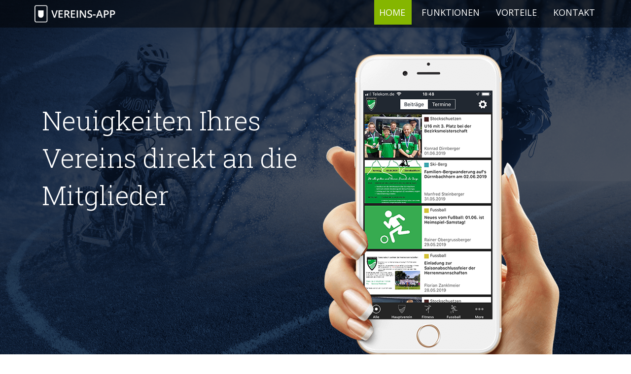

--- FILE ---
content_type: text/html
request_url: https://host.beyond-web.de/vereins-app/index.html
body_size: 3497
content:
<!DOCTYPE html>
<html lang="en">

<head>
    <meta charset="utf-8">
    <meta http-equiv="X-UA-Compatible" content="IE=edge">
    <meta name="viewport" content="width=device-width, initial-scale=1.0">
    <meta name="description" content="">
    <meta name="author" content="">
    <title>Vereins-App</title>

    <!-- Bootstrap CSS -->
    <link href="css/bootstrap.min.css" rel="stylesheet">
    <!-- CSS Custom -->
    <link rel="stylesheet" type="text/css" href="css/style.css">

    <!-- favicon Icon -->
    <!--<link rel="shortcut icon" href="images/favicon.ico" type="image/x-icon">
	<link rel="icon" href="images/favicon.ico" type="image/x-icon">-->
    <!-- CSS Plugins -->
    <link href="css/font-awesome.min.css" rel="stylesheet">
    <link rel="stylesheet" href="css/animate.min.css">
    <!-- Google Fonts -->
    <link href='https://fonts.googleapis.com/css?family=Roboto+Slab:400,300,700' rel='stylesheet' type='text/css'>
    <link href='https://fonts.googleapis.com/css?family=Open+Sans:400,600,700' rel='stylesheet' type='text/css'>
    <!-- HTML5 Shim and Respond.js IE8 support of HTML5 elements and media queries -->
    <!-- WARNING: Respond.js doesn't work if you view the page via file:// -->
    <!--[if lt IE 9]>
        <script src="https://oss.maxcdn.com/libs/html5shiv/3.7.0/html5shiv.js"></script>
        <script src="https://oss.maxcdn.com/libs/respond.js/1.4.2/respond.min.js"></script>
    <![endif]-->

</head>

<body>


    <header class="navbar-fixed-top">
        <div class="container">
            <div class="row">
                <div class="header_top">
                    <div class="col-md-2">
                        <div class="logo_img">
                            <a href="#"><img src="images/logo.png" alt="logoimage"></a>
                        </div>
                    </div>

                    <div class="col-md-10">
                        <div class="menu_bar">
                            <nav role="navigation" class="navbar navbar-default">
                                <div class="navbar-header">
                                    <button id="menu_slide" aria-controls="navbar" aria-expanded="false" data-toggle="collapse" class="navbar-toggle collapsed" type="button">
                                        <span class="sr-only">Toggle navigation</span>
                                        <span class="icon-bar"></span>
                                        <span class="icon-bar"></span>
                                        <span class="icon-bar"></span>
                                    </button>
                                </div>

                                <div class="collapse navbar-collapse" id="navbar">
                                    <ul class="nav navbar-nav">
                                        <li><a href="#home" class="js-target-scroll">Home</a></li>
                                        <li><a href="#features" class="js-target-scroll">Funktionen</a></li>
                                        <li><a href="#advantages" class="js-target-scroll">Vorteile</a></li>
                                        <li><a href="#contact" class="js-target-scroll">Kontakt</a></li>
                                    </ul>
                                </div>



                            </nav>
                        </div>
                    </div>

                </div>
            </div>
        </div>
    </header>

    <section id="home" class="top_banner_bg secondary-bg">
        <div class="container">
            <div class="row">
                <div class="col-md-12">
                    <div class="top_banner">

                    </div>

                    <div class="col-md-6">
                        <div class="present">
                            <h1><br/>Neuigkeiten Ihres Vereins direkt an die Mitglieder</h1>

                        </div>
                    </div>

                    <div class="col-md-6">
                        <div class="present_img">
                            <img src="images/image-1.png" alt="image">
                        </div>
                    </div>



                </div>



            </div>

        </div>



    </section>


    <section id="features" class="primary-bg">
        <div class="container">
            <div class="row">
                <div class="col-md-12">

                    <div class="section_heading">
                        <h2> Funktionen </h2>
                    </div>

                    <div class="col-md-6">
                        <div class="features_detail">
                            <ul>
                                <li>

                                    <h5>Veröffentlichen</h5>
                                    <p class='advantage'>Die App wird mit Ihrer Website verbunden und zeigt Beiträge und Termine, die Sie dort veröffentlichen.</p>

                                </li>

                                <li>
                                    <h5>Mobil erstellen</h5>
                                    <p class='advantage'>Nutzer, die bei der Website registriert sind können neue Beiträge direkt in der App erstellen.</p>
                                </li>


                                <li>
                                    <h5>Benachrichtigen</h5>
                                    <p class='advantage'>Per Push-Nachricht werden Nutzer bei neuen Beiträgen automatisch informiert.</p>
                                </li>

                                <li>
                                    <h5>Eigenes Design</h5>
                                    <p class='advantage'>Logos, Farben und andere Elemente werden dem Vereins-Layout angepasst.</p>
                                </li>
                            </ul>
                        </div>
                    </div>

                    <div class="col-md-6">
                        <div class="features_img pull-left">
                            <img src="images/features_img.png" alt="image">
                        </div>
                    </div>

                </div>

            </div>
            <p class='longtext' style="margin-top:50px;">Für detaillierte Informationen zur Funktionsweise der App oder Fragen zur technischen Umsetzung stehen wir gerne zur Verfügung.</br>Sie erreichen sie uns per Email oder telefonisch: <a href="#contact" class="js-target-scroll">Kontakt</a></p>
            <!--
            <p class='longtext' style="margin-top:50px; margin-bottom:20px;">Laden Sie sich die App des Sportverein Pleiskirchen herunter, bei der unsere Technik bereits zum Einsatz kommt:</p>

            <div id='downloads'>
                <a target='_blank' href='https://play.google.com/store/apps/details?id=de.sportverein.pleiskirchen'>
                    <div class='download' id='android'></div>
                </a>
                <a href='https://apps.apple.com/de/app/svp/id1458609867' target='_blank'>
                    <div class='download' id='apple'></div>
                </a>
            </div>-->
        </div>
    </section>

    <section id="advantages" class="primary-bg">
        <div class="container">
            <div class="row">
                <div class="col-md-12">

                    <div class="section_heading">
                        <h2> Vorteile </h2>
                        <div class='longtext'>Mit unserer App wird die primäre Kommunikation innerhalb des Vereins durch die Nutzung von Smartphones erheblich verbessert. Sie dient zum schnelleren Teilen von Informationen, stärkt die Verbindung unter den Mitgliedern und vereinfacht den Informationsfluss an die Öffentlichkeit.</br>
                            </br>Insbesondere die Nachteile einer Website können durch die Verwendung einer App kompensiert, bzw. verbessert werden.</div>
                    </div>

                    <div class="col-md-6">
                        <div class="advantageslist">
                            <ul>


                                <li>
                                    <h5>Einfaches Veröffentlichen</h5>
                                    <p class='advantage'>Kein Web-Admin nötig, um neue Artikel und Termine zu erstellen.</p>
                                </li>
                                <li>
                                    <h5>Aktive Benachrichtigung</h5>
                                    <p class='advantage'>Nutzer werden automatisch durch Push-Nachrichten auf Neuigkeiten hingewiesen.</p>
                                </li>
                                <li>
                                    <h5>Größere Akzeptanz</h5>
                                    <p class='advantage'>Insbesondere bei der jüngeren Generation im Vergleich zu einer Website.</p>
                                </li>

                                <li>
                                    <h5>Große Zielgruppe</h5>
                                    <p class='advantage'>Durch die Veröffentlichung für Apple- und Android-Geräte erreichen Sie den größten Teil der Smartphone-Nutzer.</p>
                                </li>
                            </ul>
                        </div>
                    </div>

                    <div class="col-md-6">
                        <div class="features_img pull-left">
                            <img src="images/advantages_img.png" alt="image">
                        </div>
                    </div>

                </div>
            </div>
        </div>
    </section>


    <section id="contact" class="contact_bg">
        <div class="container">
            <div class="row">
                <div class="col-md-12">
                    <div class="section_heading section_heading_2">
                        <h2>Kontakt</h2>

                    </div>

                    <div class="advantages">
                        <ul>
                            <li>
                                <h3 style="color:#fff;">Email: <a href="mailto:info@vereins-app.net">info@vereins-app.net</a></h3>
                            </li>
                            <li>
                                <h3 style="color:#fff;">Tel: 0151/21278861</h3>
                            </li>
                        </ul>
                    </div>


                </div>
            </div>
        </div>
    </section>



    <footer class="third-bg">
        <div class="container">
            <div class="row">
                <div class="col-md-12">

                    <div class="footer_top">
                        <ul>
                            <li>
                                <a href="impressum.html"> Impressum </a>
                            </li>
                            <li>
                                <a href="datenschutz.html"> Datenschutz </a>
                            </li>
                        </ul>
                    </div>




                </div>
            </div>
        </div>

        <div class="footer_bottom fourth-bg">
            <!-- Keep Footer Credit Links Intact -->
            <p style="margin-right:-50px;"> Powered By AppLayers Template. </p>
            <a href="#" class="backtop"> ^ </a>
        </div>-->

    </footer>
    <script src="js/jquery.min.js"></script>
    <script src="js/bootstrap.min.js"></script>
    <script src="js/interface.js"></script>
    <script type="text/javascript">
        $(document).ready(function () {
            $("#menu_slide").click(function () {
                $("#navbar").slideToggle('normal');
            });
        });
    </script>
    <!--Menu Js Right Menu-->
    <script type="text/javascript">
        $(document).ready(function () {
            $('#navbar > ul > li:has(ul)').addClass("has-sub");
            $('#navbar > ul > li > a').click(function () {
                var checkElement = $(this).next();
                $('#navbar li').removeClass('dropdown');
                $(this).closest('li').addClass('dropdown');
                if ((checkElement.is('ul')) && (checkElement.is(':visible'))) {
                    $(this).closest('li').removeClass('dropdown');
                    checkElement.slideUp('normal');
                }
                if ((checkElement.is('ul')) && (!checkElement.is(':visible'))) {
                    $('#navbar ul ul:visible').slideUp('normal');
                    checkElement.slideDown('normal');
                }
                if (checkElement.is('ul')) {
                    return false;
                } else {
                    return true;
                }
            });
        });
        <!--end-->
    </script>
    <script type="text/javascript">
        $("#navbar").on("click", function (event) {
            event.stopPropagation();
        });
        $(".dropdown-menu").on("click", function (event) {
            event.stopPropagation();
        });
        $(document).on("click", function (event) {
            $(".dropdown-menu").slideUp('normal');
        });

        $(".navbar-header").on("click", function (event) {
            event.stopPropagation();
        });
        $(document).on("click", function (event) {
            $("#navbar").slideUp('normal');
        });
    </script>

</body>
<!-- JS Plugins -->

</html>

--- FILE ---
content_type: text/css
request_url: https://host.beyond-web.de/vereins-app/css/style.css
body_size: 50876
content:
@charset "utf-8";

/* CSS Document */

*::-moz-selection {
    background: #85b600 none repeat scroll 0 0;
    color: #fff;
}

::-moz-selection {
    background: #64bb67;
    color: #fff;
    text-shadow: none;
}

::selection {
    background: #64bb67;
    color: #fff;
    text-shadow: none;
}

body {
    background: #fff;
    font-family: 'Open Sans', sans-serif;
    font-size: 16px;
    line-height: 30px;
    overflow-x: hidden;
    position: relative;
    font-weight: 300;
}

section {
    clear: both;
    padding: 110px 0;
}

.navbar-default {
    margin-left: -15px;
    margin-right: -15px;
}

.navbar-collapse {
    overflow: hidden !important;
}

#downloads {
    margin-left: 50px;
}

.download {
    width: 180px;
    height: 82px;
    float: left;
    margin-right: 10px;
    background-size: contain;
    background-repeat: no-repeat;
}

.download#android {
    background-image: url(../images/download_android.png);
}

.download#apple {
    background-image: url(../images/app-store-logo.png);
}

h1,
h2,
h3,
h4,
h5,
h6 {
    font-family: 'Roboto Slab', serif;
}

h1 {
    font-size: 66px;
}

h2 {
    font-size: 46px;
}

h3 {
    font-size: 36px;
}

h4 {
    font-size: 32px;
}

h5 {
    font-size: 26px;
}

h6 {
    font-size: 22px;
}

p {
    font-size: 16px;
    color: #585858;
    line-height: 27px;
}

.advantageslist a {
    color: #85b600 !important;
}

.secondary-bg {
    background-color: #010a1c;
}

.primary-bg {
    background-color: #fff;
}

.third-bg {
    background-color: #000711;
}

.fourth-bg {
    background-color: #000205;
}

.fifth-bg {
    background-color: #f0efef;
}

a {
    transition-duration: 0.3s;
    -moz-transition-duration: 0.3s;
    -o-transition-duration: 0.3s;
    -webkit-transition-duration: 0.3s;
    -ms-transition-duration: 0.3s;
    text-decoration: none;
}

a:hover {
    text-decoration: none;
}

.padding_bottom_none {
    padding-bottom: 0px;
}

.padding_none {
    padding: 0;
}

.clear {
    clear: both;
}

img {
    max-width: 100%;
}

.section_heading.primary-bg > a {
    text-decoration: none;
}

.section_heading.secondary-bg.recent_post > a {
    text-decoration: none;
}

.container {
    position: relative;
    z-index: 1;
}

.longtext {
    text-align: left;
    font-size: 15pt;
    padding-left: 50px;
    padding-right: 50px;
    margin-bottom: 50px;
    line-height: 28px;
}


/*============
	header
===================*/

header {
    background: rgba(0, 0, 0, 0.5);
    margin: 0 auto;
    padding: 0;
}

.logo_img {
    padding: 9px 0;
}


/*=========
	menu
==========*/

.dropdown .dropdown-toggle::after {
    content: "";
    font-family: fontawesome;
    font-size: 10px;
    font-weight: 400;
    margin: 0 3px;
    position: absolute;
}

.dropdown .dropdown-toggle {
    position: relative;
}

.navbar.navbar-default,
#navbar.collapse.navbar-collapse {
    background-color: transparent;
}

.navbar {
    border: 0 solid hsla(0, 0%, 0%, 0);
    margin-bottom: 0;
    position: relative;
}

.collapse.navbar-collapse {
    background: hsl(0, 0%, 0%) none repeat scroll 0 0;
    margin: 0 auto;
    text-align: right;
}

.navbar ul.nav.navbar-nav {
    float: none;
    text-align: center;
}

.navbar ul.nav.navbar-nav {
    display: inline-block;
    float: none;
    vertical-align: middle;
}

.navbar ul.nav.navbar-nav li {
    margin: 0;
    padding: 0 5px;
}

.navbar ul.nav.navbar-nav li:first-child {
    border-left: 0px;
}

.navbar ul.nav.navbar-nav li:last-child {
    border-right: 0px;
}

.navbar ul.nav.navbar-nav li a {
    color: hsl(0, 0%, 100%);
    font-family: "Open Sans", sans-serif;
    font-size: 18px;
    font-weight: 400;
    padding-left: 10px;
    padding-right: 13px;
    text-transform: uppercase;
}

.navbar ul.nav.navbar-nav li a:hover {
    background-color: #85b600;
    color: #fff;
}

.navbar ul.nav.navbar-nav li.active a {
    background-color: #85b600;
    color: #fff;
}

.navbar-collapse {
    overflow-x: visible;
    padding-left: 0;
    padding-right: 0;
}

@media (min-width:990px) {
    .navbar-collapse {
        display: inline-block;
    }
}


/*----------blog----------*/

section.post_blog_bg {
    padding: 10px 0 60px;
}

.blog_category > ul {
    margin: 0;
    padding: 0;
}

.blog_category li {
    display: inline-block;
    font-size: 13px;
    font-weight: 300;
    list-style: outside none none;
    text-transform: uppercase;
}

.blog_category {
    display: inline-block;
    float: left;
}

.blog_text > ul {
    margin: 0;
    padding: 0;
}

.blog_text li {
    display: inline;
    font-size: 13px;
    font-weight: 300;
    list-style: outside none none;
    padding: 0 0 0 10px;
    text-transform: uppercase;
}

.blog_text li a {
    font-size: 13px;
    font-weight: 300;
    color: #949393;
    text-transform: uppercase;
}

.blog_text li a:hover {
    color: #85b600;
}

.blog_post > h4 {
    padding-bottom: 10px;
}

.blog_post_img {
    margin: 10px 0 20px;
}

.blog_post {
    border-bottom: 1px solid hsl(0, 0%, 80%);
    padding: 40px 0;
}

.blog_post > p {
    font-family: open sans;
    font-size: 17px;
    font-weight: 400;
    margin: 0 0 15px;
}

.blog_post > a {
    color: hsl(0, 0%, 0%);
    font-size: 17px;
    font-weight: 300;
}

.blog_post > a:hover {
    color: #85b600;
}

.blog_category li a {
    color: hsl(0, 0%, 0%);
    font-weight: 600;
}

.blog_category li a:hover {
    color: #85b600;
}

.blog_post h4 a {
    color: hsl(0, 0%, 0%);
    font-weight: 300;
}

article.blog_post:last-child {
    border-bottom: medium none;
}

.page-numbers {
    clear: both;
    margin: 30px auto;
    padding: 0;
}

.page-numbers li {
    display: inline-block;
    list-style: outside none none;
}

.page-numbers li:hover a,
.page-numbers li:hover span,
.page-numbers li .current {
    background-color: hsl(42, 93%, 51%);
    color: hsl(0, 0%, 100%);
    border-radius: 10px;
}

.page-numbers li a,
.page-numbers li span {
    color: hsl(0, 0%, 0%);
    display: inline-block;
    font-size: 15px;
    font-weight: 400;
    margin-right: 5px;
    padding: 4px 15px;
    text-decoration: none;
}

.page-numbers li a,
.page-numbers li span {
    color: hsl(0, 0%, 0%);
    display: inline-block;
    font-size: 15px;
    font-weight: 400;
    margin-right: 5px;
    padding: 1px 12px;
    text-decoration: none;
}

.side_bar_heading {
    text-align: center;
}

.side_bar_heading h6 {
    border-bottom: 1px solid hsl(0, 0%, 75%);
    display: inline-block;
    font-weight: 300;
    line-height: 64px;
    margin-bottom: 40px;
    margin-top: 0;
    padding: 0 10px 10px;
    position: relative;
    text-transform: uppercase;
}

.side_bar_heading h6::after {
    bottom: -34px;
    content: "";
    font-family: fontawesome;
    font-size: 30px;
    left: 0;
    margin: 0 auto;
    position: absolute;
    right: 0;
    color: rgba(0, 0, 0, 0.5);
}

.side_bar_sub_heading h6 {
    border-bottom: 1px solid hsl(0, 0%, 75%);
    display: inline-block;
    font-weight: 300;
    line-height: 64px;
    margin-bottom: 40px;
    margin-top: 0;
    padding: 0 10px 10px;
    position: relative;
    text-transform: uppercase;
    color: #fff;
}

.side_bar_sub_heading h6::after {
    bottom: -34px;
    content: "";
    font-family: fontawesome;
    font-size: 30px;
    left: 0;
    margin: 0 auto;
    position: absolute;
    right: 0;
    color: rgba(255, 255, 255, 0.5);
}

.news_sletter p {
    font-size: 14px;
    font-weight: 400;
    line-height: 24px;
    color: hsl(0, 0%, 100%);
}

.news_sletter {
    background: hsl(0, 0%, 0%) none repeat scroll 0 0;
    padding: 27px;
    margin-bottom: 40px;
    text-align: center;
}

.blog_form .form-control {
    border: medium none;
    border-radius: 10px;
    box-shadow: none;
    height: 50px;
}

.search_btn-3 .btn-default {
    background: hsl(39, 100%, 50%) none repeat scroll 0 0;
    border: medium none;
    border-radius: 10px;
    color: hsl(0, 0%, 100%);
    font-family: roboto slab;
    font-size: 22px;
    height: 50px;
    width: 100%;
}

.side_blog_bg {
    padding: 60px 0 60px;
}

.sidebar_wrap {
    border: 1px solid hsl(0, 0%, 80%);
    padding: 20px;
    margin-bottom: 40px;
}

.recent-detail {
    border-bottom: 1px solid hsl(0, 0%, 80%);
    margin-bottom: 20px;
    overflow: hidden;
    padding-bottom: 20px;
}

.recent-image {
    float: left;
    padding: 0 12px 0 0;
}

.recent-text h6 {
    color: hsl(0, 0%, 0%);
    font-size: 18px;
    font-weight: 300;
    margin: 0;
    padding: 0 0 10px;
}

.blog_category.side_category {
    display: inline-block;
    float: left;
}

.blog_category.side_category li {
    font-size: 11px;
}

.recent-detail:last-child {
    border-bottom: medium none;
}

.category-detail > ul {
    margin: 0 auto 30px;
    padding: 0;
}

.category-detail li {
    border-bottom: 1px dashed hsl(0, 0%, 80%);
    list-style: outside none none;
    margin: 0 20px 0 20px;
    padding: 10px 0;
}

.category-detail span {
    float: right;
}

.category-detail i {
    padding-right: 5px;
}

.category-detail li:last-child {
    border-bottom: medium none;
}

.category-detail li a {
    color: hsl(0, 0%, 0%);
    font-size: 15px;
}

.category-detail li a:hover {
    color: #ffa200;
}

.tag-detail ul {
    margin: 0 auto 30px;
    padding: 0;
}

.tag-detail li {
    display: inline-block;
    list-style: outside none none;
    padding: 3px 0px;
}

.tag-detail li a {
    background: #85b600 none repeat scroll 0 0;
    border-radius: 10px;
    color: hsl(0, 0%, 100%);
    font-size: 14px;
    font-weight: 300;
    padding: 5px 18px;
}

.recent-text a {
    color: hsl(0, 0%, 0%);
}

.recent-text a:hover {
    color: #85b600;
}

.blog_post h4 a:hover {
    color: #85b600;
}

.tag-detail li a:hover {
    background: #d7232d;
}

article.blog_post {
    margin: 0;
}

.form-group.blog_form {
    margin: 0;
    padding: 25px 0;
}


/*---------coming soon--------*/

.logo_bar {
    padding: 10px 0;
}

.logo_bar > ul {
    display: inline-block;
    float: right;
    margin: 0;
    padding: 0;
}

.logo_bar li a {
    border: 1px solid hsl(0, 0%, 100%);
    color: hsl(0, 0%, 100%);
    padding: 5px 30px;
    font-size: 15px;
    line-height: 27px;
    font-weight: 300;
}

.logo_bar li {
    list-style: none;
    display: inline-block;
}

.logo_bar li a:hover {
    background: #ffa200;
    color: #fff;
}

section.coming_soon_bg {
    background: hsl(256, 93%, 100%) url("../images/top_banner.png") no-repeat fixed 0 0 / cover;
    position: relative;
    padding: 60px 0 160px;
}

section.coming_soon_bg:after {
    position: absolute;
    top: 0px;
    left: 0px;
    right: 0px;
    height: 100%;
    width: 100%;
    content: "";
    background: rgba(1, 10, 28, 0.8);
}

.coming_soon_detail {
    width: 80%;
}

.coming_soon_detail h2 {
    color: hsl(0, 0%, 100%);
    font-weight: 400;
    line-height: 65px;
}

#defaultCountdown {
    margin: 0 auto;
    padding: 10px 0 40px;
    text-align: left;
}

#defaultCountdown .countdown-section {
    display: inline-block;
    height: 144px;
    list-style: outside none none;
    margin: 0 30px 0 auto;
    padding: 30px 0;
    text-align: center;
    width: 104px;
}

#defaultCountdown .countdown-section .countdown-period {
    color: hsl(0, 0%, 100%);
    display: block;
    font-size: 18px;
    font-weight: 400;
    line-height: 50px;
    text-align: center;
    font-weight: 400;
    font-family: roboto slab;
}

#defaultCountdown .countdown-section .countdown-amount {
    border: 2px solid #ffa200;
    border-radius: 100px;
    color: hsl(0, 0%, 100%);
    display: block;
    font-size: 36px;
    font-weight: 400;
    line-height: 33px;
    padding: 35px 0;
    text-align: center;
    font-family: roboto slab;
}

.email_field .form-control {
    border: 1px solid hsl(0, 0%, 80%);
    border-radius: 10px;
    box-shadow: none;
    color: hsl(0, 0%, 0%);
    font-size: 18px;
    font-weight: 300;
    height: 55px;
    margin: 0 auto;
    position: relative;
    width: 50%;
    float: left;
}

.search_btn-2 {
    bottom: -35px;
    position: absolute;
    right: 240px;
}

.search_btn-2 .btn.btn-default {
    background: hsl(42, 93%, 51%) none repeat scroll 0 0;
    border: medium none;
    border-radius: 0 10px 10px 0;
    color: hsl(0, 0%, 100%);
    font-family: roboto slab;
    font-size: 22px;
    font-weight: 500;
    line-height: 29px;
    margin: 10px 0 35px;
    padding: 13px 40px;
}

.coming_soon_footer {
    background: hsla(0, 0%, 0%, 0.5) none repeat scroll 0 0;
    bottom: 0;
    padding: 15px 0 5px;
    position: absolute;
    width: 100%;
}

.coming_soon_footer ul {
    float: right;
    margin: 0;
    padding: 0;
}

.coming_soon_footer li {
    display: inline-block;
    list-style: outside none none;
}

.coming_soon_footer p {
    color: hsl(0, 0%, 100%);
    display: inline-block;
    font-size: 17px;
}

.coming_soon_footer a {
    color: hsl(0, 0%, 100%);
    font-size: 22px;
    padding: 0 10px;
}

.coming_soon_footer a:hover {
    color: #ffa200;
}


/*----------error404---------*/

section.error_top_bg {
    background: hsl(220, 93%, 6%) url(../images/services_img1.jpg) no-repeat fixed 0 0 / cover;
    position: relative;
}

section.error_top_bg:after {
    position: absolute;
    top: 0px;
    left: 0px;
    right: 0px;
    height: 100%;
    width: 100%;
    content: "";
    background: rgba(1, 10, 28, 0.8);
}

.category_m {
    text-align: center;
    margin: 0 auto;
}

.category_m > h2 {
    color: #fff;
    font-weight: 300;
    line-height: 40px;
}

ul.breadcrumbs_m {
    margin: 0;
    padding: 0;
}

.breadcrumb_m {
    border-radius: 0;
    list-style: outside none none;
    margin-bottom: 0;
    right: 0;
    top: 0;
}

#breadcrumbs_m > li {
    font-size: 15px;
    font-weight: 400;
    line-height: 44px;
    list-style: outside none none;
    display: inline-block;
    color: #fff;
}

#breadcrumbs_m a {
    color: #fff;
    text-decoration: none;
}

#breadcrumbs_m a:hover {
    color: #f69712;
}

.error_detail {
    text-align: center;
}

.text_404 {
    width: 49%;
    float: left;
    margin: 0 auto;
}

.text_404 h1 {
    font-size: 202px;
    font-weight: 300;
    margin: 0;
    padding-bottom: 50px;
}

.not_found {
    width: 49%;
    float: left;
    margin: 0 auto;
}

.not_found h2 {
    font-size: 132px;
    font-weight: 300;
    line-height: 45px;
}

.not_found h3 {
    font-size: 50px;
    font-weight: 300;
    line-height: 45px;
    padding-bottom: 30px;
}

.error_detail h3 {
    font-weight: 300;
    margin: 0 0 40px;
}

.error_form .form-control {
    border: 1px solid hsl(0, 0%, 80%);
    border-radius: 10px;
    box-shadow: none;
    color: hsl(0, 0%, 0%);
    font-size: 18px;
    font-weight: 300;
    height: 55px;
    width: 49%;
    margin: 0 auto;
    position: relative;
}

.search_btn .btn.btn-default {
    background: hsl(42, 93%, 51%) none repeat scroll 0 0;
    border: 1px solid hsl(0, 0%, 100%);
    border-radius: 10px;
    color: hsl(0, 0%, 100%);
    font-family: roboto slab;
    font-size: 22px;
    font-weight: 500;
    line-height: 29px;
    margin: 10px 0 35px;
    padding: 10px 30px;
}

.search_btn {
    bottom: -13px;
    left: 344px;
    position: absolute;
    right: 0;
}


/*---------- about-us --------*/

.about_us_img {
    float: left;
    text-align: center;
    margin: 0 auto;
    position: relative;
}

.about_us_detail > ul {
    margin: 0;
    padding: 0;
}

.about_us_detail li {
    display: inline-block;
    float: left;
    font-size: 13px;
    line-height: 20px;
    list-style: outside none none;
    margin: 0 20px 40px 0;
    width: 47%;
}

.about_us_detail i {
    font-size: 30px;
    padding-right: 10px;
    color: #ffa200;
}

.about_us_detail {
    margin-top: 50px;
    overflow: hidden;
}

.app_screenshot {
    float: left;
    padding: 10px;
    width: 25%;
}

.panel-group .panel {
    -moz-border-bottom-colors: none;
    -moz-border-left-colors: none;
    -moz-border-right-colors: none;
    -moz-border-top-colors: none;
    background: hsla(0, 0%, 0%, 0) none repeat scroll 0 0;
    border-color: #e5e5e5;
    border-image: none;
    border-radius: 0;
    border-style: none none solid;
    border-width: medium medium 1px;
    box-shadow: none;
    margin-bottom: 26px;
    padding: 20px 0;
}

.panel-heading {
    position: relative;
    padding: 0;
}

.panel-title a {
    background-color: hsl(0, 0%, 100%);
    color: hsl(0, 0%, 0%);
    display: block;
    font-size: 24px;
    line-height: 30px;
    padding: 10px 10px 10px 60px;
    text-decoration: none;
    font-weight: 400;
}

.panel-title a.collapsed {
    background-color: hsl(0, 0%, 100%);
    color: hsl(0, 0%, 0%);
}

.font-icon-m {
    float: left;
    left: 0;
    position: absolute;
    top: 0;
}

.font-icon-m i.fa {
    background-color: hsl(0, 0%, 100%);
    color: hsl(0, 0%, 0%);
    font-size: 24px;
    height: 50px;
    line-height: 39px;
    padding: 7px;
    text-align: center;
    width: 47px;
}

.panel-title a.collapsed .fa-plus-circle {
    display: block;
}

.panel-title a .fa-plus-circle {
    display: none;
}

.panel-title a .fa-minus-circle {
    display: block;
}

.panel-title a.collapsed .fa-minus-circle {
    display: none;
}

.panel-body {
    background-color: hsl(0, 0%, 100%);
    padding: 20px 0 0 60px;
}

.panel-body p {
    color: hsl(0, 1%, 33%);
    margin-bottom: 20px;
}

#accordion1.panel-group {
    margin-bottom: 90px;
}

.screenshot_slider {
    overflow: hidden;
    margin: 0 auto;
    text-align: center;
    margin-bottom: 100px;
}


/*------ present app layers-------*/

section.top_banner_bg {
    background: hsl(220, 3%, 6%) url("../images/top_banner.png") no-repeat fixed 0 0 / cover;
    padding-bottom: 0;
    position: relative;
}

section.top_banner_bg:after {
    position: absolute;
    top: 0px;
    left: 0px;
    right: 0px;
    height: 100%;
    width: 100%;
    content: "";
    background: rgba(1, 10, 28, 0.7);
}

.present {
    position: relative;
    z-index: 2;
}

.present_img {
    position: relative;
    z-index: 2;
}

.present h1 {
    font-size: 54px;
    font-weight: 300;
    color: #fff;
    line-height: 76px;
    padding-bottom: 120px;
}

.present h5 {
    font-weight: 300;
    color: #fff;
}

.present span {
    color: hsl(37, 99%, 44%);
    font-weight: 700;
}

.present b {
    color: hsl(42, 93%, 51%);
    font-weight: 700;
}

.section_btn .btn.btn-default {
    background: hsl(357, 73%, 49%) none repeat scroll 0 0;
    border: 0 none;
    border-radius: 10px;
    box-shadow: 5px 5px 5px hsla(0, 0%, 0%, 0.2);
    color: hsl(0, 0%, 100%);
    font-size: 30px;
    font-weight: 600;
    line-height: 64px;
    margin: 40px 5px 0;
    padding: 5px 35px;
    text-shadow: 1px 1px 1px hsl(0, 0%, 0%);
    font-family: roboto slab;
}

.section_btn > span .btn.btn-default {
    background: #85b600;
}

.present_img {
    position: relative;
}

.section_btn .btn.btn-default:hover {
    background: #ba0a14 none repeat scroll 0 0;
}

.section_btn > span .btn.btn-default:hover {
    background: #d59700 none repeat scroll 0 0;
}

.section_sub_btn .btn.btn-default:hover {
    background: #d7232d none repeat scroll 0 0;
}


/*-------- features ---------*/

.section_heading {
    text-align: center;
}

.section_heading h2 {
    border-bottom: 1px solid hsl(0, 0%, 75%);
    display: inline-block;
    font-weight: 300;
    line-height: 64px;
    margin-bottom: 60px;
    margin-top: 0;
    padding: 0 10px 10px;
    position: relative;
    text-transform: uppercase;
}

.section_heading h2::after {}

.section_heading h4 {
    font-weight: 300;
    line-height: 45px;
    margin: 0;
    padding: 0 0 50px;
    color: #555454;
}

.features_detail > ul {
    margin: 0;
    padding: 0;
}

.features_detail li:nth-child(2n) {
    border-right: 0 none;
    padding-left: 18px;
    text-align: left;
}

.features_detail li:nth-last-child(2) {
    border-bottom: 0 none;
}

.features_detail li:nth-child(2n) {
    border-right: 0 none;
    padding-left: 18px;
    text-align: left;
}

.features_detail li:last-child {
    border-bottom: 0 none;
}

.features_detail li {
    border-bottom: 1px solid #bfbfbf;
    border-right: 1px solid #bfbfbf;
    display: inline-block;
    font-size: 18px;
    font-weight: 300;
    line-height: 20px;
    list-style: outside none none;
    margin-bottom: 20px;
    padding: 10px 20px 30px 0;
    text-align: right;
    width: 49%;
    color: #555454;
}

.features_detail i {
    font-size: 28px;
    color: #85b600;
}

.features_detail h5 {
    color: hsl(0, 1%, 33%);
    font-weight: 400;
    line-height: 47px;
}

.features_img {
    text-align: right;
}

.features_detail {
    margin-top: 100px;
}

.advantageslist li {
    font-size: 18px;
    font-weight: 300;
    line-height: 20px;
    list-style: outside none none;
    color: #555454;
    margin-bottom: 30px;
}

.advantage {
    font-size: 20px;
}

#hometext {
    font-family: 'Open Sans', sans-serif;
    max-width: 70%;
    margin-left: 15%;
    margin-top: 50px;
    text-align: center;
    line-height: 30px;
}


/*---------- services---------*/

.section_heading.section_heading_2 h2 {
    border-bottom: 1px solid rgba(255, 255, 255, 0.5);
    display: inline-block;
    font-weight: 300;
    line-height: 64px;
    margin-bottom: 60px;
    padding: 0 10px 10px;
    position: relative;
    color: #fff;
}

.section_heading.section_heading_2 h2::after {
    bottom: -34px;
    font-size: 30px;
    left: 0;
    margin: 0 auto;
    position: absolute;
    right: 0;
    color: rgba(255, 255, 255, 0.5);
}

.section_heading.section_heading_2 h4 {
    font-weight: 300;
    line-height: 45px;
    margin: 0;
    padding: 0 0 50px;
    color: #fff;
}

.services_img {
    float: left;
    padding: 63px 10px 0 0;
}

.services_detail span {
    border: 2px solid hsl(42, 93%, 51%);
    border-radius: 100%;
    color: hsl(42, 93%, 51%);
    display: inline-block;
    float: left;
    font-size: 30px;
    padding: 30px 32px;
}

.services_detail h5 {
    color: #fff;
    display: inline-block;
    float: left;
    line-height: 47px;
    margin: 0;
    padding: 0 20px 5px;
}

.services_detail p {
    color: hsl(0, 0%, 100%);
    float: left;
    font-size: 13px;
    font-weight: 300;
    line-height: 20px;
    padding: 0 0 0 20px;
    width: 74%;
}

.services_detail > ul {
    margin: 0;
    padding: 0;
}

.services_detail {
    margin-left: 45px;
    margin-top: 45px;
}

.services_detail li {
    margin-bottom: 30px;
    overflow: hidden;
}

.services_detail span i {
    -webkit-transition: all 0.5s ease;
    -moz-transition: all 0.5s ease;
    -o-transition: all 0.5s ease;
    -ms-transition: all 0.5s ease;
    transition: all 0.5s ease;
}

.services_detail span i:hover {
    border-radius: 50%;
    -webkit-transform: rotate(360deg);
    -moz-transform: rotate(360deg);
    -o-transform: rotate(360deg);
    -ms-transform: rotate(360deg);
    transform: rotate(360deg);
}

section.our_service_bg {
    background: url(../images/services_bg.jpg) repeat scroll 0 0;
    position: relative;
}

section.our_service_bg:after {
    position: absolute;
    top: 0px;
    left: 0px;
    right: 0px;
    height: 100%;
    width: 100%;
    content: "";
    background: rgba(1, 10, 28, 0.8);
}


/*------ how it work-------*/

.how_it_work_m {
    margin-top: 50px;
}

.how_it_work_m i {
    font-size: 46px;
    line-height: 50px;
    color: #85b600;
}

.how_it_work_m.text-right h5 {
    color: #555454;
    line-height: 50px;
    padding-bottom: 15px;
    position: relative;
}

.how_it_work_m.text-right h5::after {
    border-bottom: 1px solid hsl(42, 93%, 51%);
    bottom: 0;
    color: hsl(42, 93%, 51%);
    content: "";
    position: absolute;
    right: -60px;
    width: 60%;
    z-index: 1;
}

.how_it_work_m.text-right h5::before {
    content: "";
    font-family: fontawesome;
    font-size: 16px;
    position: absolute;
    right: -69px;
    top: 38px;
    z-index: 1;
    color: #85b600;
}

.how_it_work_m p {
    font-size: 14px;
    font-weight: 300;
    margin: 0;
    padding: 8px 0;
    color: #555454;
}

.workng_img {
    margin: 0 auto;
    text-align: center;
}

.how_it_work_m.text-left h5 {
    color: #555454;
    line-height: 50px;
    padding-bottom: 15px;
    position: relative;
}

.how_it_work_m.text-left h5::after {
    border-bottom: 0.5px solid #85b600;
    bottom: 0;
    content: "";
    position: absolute;
    left: -60px;
    width: 60%;
    z-index: 1;
    color: #85b600;
}

.how_it_work_m.text-left h5::before {
    content: "";
    font-family: fontawesome;
    font-size: 16px;
    position: absolute;
    left: -69px;
    top: 38px;
    z-index: 1;
    color: #85b600;
}


/*--------price rate ----------*/

.table-1 {
    background: hsl(0, 0%, 100%) none repeat scroll 0 0;
    border-radius: 10px;
    overflow: hidden;
    position: relative;
    text-align: center;
}

.discount > p {
    color: hsl(0, 0%, 100%);
    font-size: 14px;
    font-weight: 300;
    margin: 0;
}

.discount {
    background: #d7232d none repeat scroll 0 0;
    left: -30px;
    padding: 5px 35px;
    position: absolute;
    top: 10px;
    transform: rotate(-43deg);
}

.table-1 h3 {
    font-size: 44px;
    font-weight: 300;
    margin: 0;
    padding: 20px 0;
}

.price_month {
    background: hsl(0, 2%, 89%) none repeat scroll 0 0;
    padding: 10px 0;
}

.round {
    background: hsl(0, 0%, 100%) none repeat scroll 0 0;
    border: none;
    border-radius: 100px;
    display: table;
    margin: 0 auto;
    padding: 31px 24px;
}

.round > h3 {
    font-size: 44px;
    font-weight: 700;
    line-height: 15px;
    padding: 0 0 15px;
}

.round span p {
    font-size: 18px;
    font-weight: 300;
    margin: 0;
}

.table-1 > ul {
    margin: 25px 0;
    padding: 0;
}

.table-1 li {
    border-bottom: 1px dashed #e3e2e2;
    color: hsl(0, 0%, 0%);
    font-size: 20px;
    font-weight: 300;
    list-style: outside none none;
    margin: 0 40px;
    padding: 10px 20px;
}

.section_sub_btn .btn.btn-default {
    background: hsl(42, 93%, 51%) none repeat scroll 0 0;
    border: 0 none;
    border-radius: 10px;
    color: hsl(0, 0%, 100%);
    font-family: roboto slab;
    font-size: 22px;
    font-weight: 500;
    line-height: 35px;
    margin: 10px 0 35px;
    padding: 10px 30px;
}

.price_month_m {
    background: #d7232d none repeat scroll 0 0;
    padding: 10px 0;
}

section.price_table_bg {
    background: url(../images/price_table_bg.jpg) repeat scroll 0 0;
    position: relative;
}

section.price_table_bg:after {
    position: absolute;
    top: 0px;
    left: 0px;
    right: 0px;
    height: 100%;
    width: 100%;
    content: "";
    background: rgba(1, 10, 28, 0.8);
}


/*---------- team member --------*/

.member_name > h5 {
    margin: 0;
}

.member_name {
    border: 1px solid hsl(0, 0%, 80%);
    padding: 25px 0;
    text-align: center;
}

.member_name > h5 {
    margin: 0;
    font-size: 24px;
    font-weight: 500;
    line-height: 27px;
}

.member_name > p {
    color: hsl(42, 93%, 51%);
    font-weight: 600;
    line-height: 25px;
    margin: 0;
    padding: 5px 0;
}


/*--------- testomimianl------*/

section.testimonial_bg {
    background: url(../images/testi_bg.jpg) repeat scroll 0 0;
    position: relative;
}

section.testimonial_bg:after {
    position: absolute;
    top: 0px;
    left: 0px;
    right: 0px;
    height: 100%;
    width: 100%;
    content: "";
    background: rgba(1, 10, 28, 0.8);
}

.testimonial_slide {
    margin: 0 auto;
    padding: 15px 0;
    width: 675px;
    overflow: hidden;
    border: 1px solid rgba(59, 66, 77, 0.6);
    border-radius: 10px;
}

.testi_img {
    float: left;
    text-align: center;
    width: 30%;
}

.testi_img > h5 {
    color: hsl(0, 0%, 100%);
    font-size: 20px;
    font-weight: 400;
}

.testi_img > p {
    font-size: 12px;
    font-weight: 300;
    color: #85b600;
    line-height: 15px;
}

.testi-text {
    float: left;
    padding: 20px 16px 0;
    width: 69%;
}

.testi-text > p {
    color: hsl(0, 0%, 100%);
    font-size: 15px;
    font-weight: 300;
    line-height: 26px;
}


/*---------our - blogs-----------*/

.blog_detail {
    background: hsl(0, 0%, 100%) none repeat scroll 0 0;
    bottom: -70px;
    left: 0;
    margin: 0 auto;
    padding: 20px;
    position: absolute;
    right: 0;
    width: 310px;
}

.category_heading h6 {
    color: #85b600;
    font-size: 14px;
    font-weight: 500;
    margin: 0;
}

.category_heading h5 {
    color: hsl(0, 0%, 0%);
    font-size: 18px;
    font-weight: 300;
}

.category_heading a h5:hover {
    color: #d7232d;
}

.category_heading li {
    color: hsl(0, 0%, 70%);
    display: inline-block;
    font-size: 13px;
    font-weight: 300;
    list-style: outside none none;
    padding-right: 20px;
}

.category_heading a {
    font-size: 13px;
    font-weight: 300;
    color: #b2b2b2;
}

.category_heading ul {
    margin: 0;
    padding: 0;
}

.category_heading ul li a:hover {
    color: #85b600;
}

.read_more > p {
    border-bottom: 1px solid;
    color: hsl(0, 0%, 0%);
    display: inline-block;
    font-size: 13px;
    font-weight: 600;
    line-height: 18px;
}

.read_more p:hover {
    color: #85b600;
}


/*-------- contact -------*/

section.contact_bg {
    background: url(../images/contact_bg.jpg) repeat scroll 0 0;
    position: relative;
}

section.contact_bg:after {
    position: absolute;
    top: 0px;
    left: 0px;
    right: 0px;
    height: 100%;
    width: 100%;
    content: "";
    background: rgba(1, 10, 28, 0.8);
}

.contact_form {
    background: hsl(0, 0%, 100%) none repeat scroll 0 0;
    padding: 45px 35px 0;
}

.form-group span {
    color: hsl(0, 100%, 50%);
}

.contact_form .form-control {
    border: 1px solid hsl(0, 0%, 80%);
    border-radius: 10px;
    box-shadow: none;
    color: hsl(0, 0%, 0%);
    font-size: 18px;
    font-weight: 300;
    height: 55px;
    margin-bottom: 2px;
}

label {
    display: inline-block;
    font-weight: 700;
    margin-bottom: 5px;
    max-width: 100%;
    font-family: roboto slab;
}

.form-group {
    margin-bottom: 20px;
}

.contact_form .form-textarea {
    border: 1px solid hsl(0, 0%, 80%);
    border-radius: 10px;
    box-shadow: none;
    color: hsl(0, 0%, 0%);
    font-size: 18px;
    font-weight: 300;
    margin-bottom: 2px;
    padding: 5px 15px;
    width: 100%;
}

.contact_text span {
    color: hsl(42, 93%, 51%);
    display: inline-block;
    float: left;
    font-size: 50px;
    padding: 10px;
}

.contact_text h5 {
    color: hsl(0, 0%, 100%);
    display: inline-block;
    float: left;
    line-height: 47px;
    margin: 0;
    padding: 10px 30px 5px;
    width: 384px;
}

.contact_text p {
    color: hsl(0, 0%, 100%);
    float: left;
    font-size: 13px;
    font-weight: 300;
    line-height: 20px;
    padding: 0 0 0 20px;
    width: 74%;
}

.contact_text > ul {
    margin: 0;
    padding: 0;
}

.contact_text {
    margin-left: 45px;
    margin-top: 45px;
}

.contact_text li {
    margin-bottom: 30px;
    overflow: hidden;
}

.contact_text span i {
    -webkit-transition: all 0.5s ease;
    -moz-transition: all 0.5s ease;
    -o-transition: all 0.5s ease;
    -ms-transition: all 0.5s ease;
    transition: all 0.5s ease;
}

.contact_text span i:hover {
    border-radius: 50%;
    -webkit-transform: rotate(360deg);
    -moz-transform: rotate(360deg);
    -o-transform: rotate(360deg);
    -ms-transform: rotate(360deg);
    transform: rotate(360deg);
}

.subscribe_form .form-control {
    border: 1px solid hsl(0, 0%, 80%);
    border-radius: 10px;
    box-shadow: none;
    color: hsl(0, 0%, 0%);
    font-size: 18px;
    font-weight: 300;
    height: 55px;
    margin-bottom: 2px;
}

.subscribe {
    margin-top: 60px;
}

.subscribe > h3 {
    font-weight: 500;
    line-height: 46px;
    margin-bottom: 30px;
}

.subscribe > h6 {
    font-weight: 300;
    line-height: 34px;
    margin-bottom: 30px;
}


/*------- portfolio------*/

.tags {
    margin: 0 auto;
    text-align: center;
}

.tags > ul {
    margin: 0 auto;
    padding: 0;
    text-align: center;
}

.tags li {
    display: inline-block;
    list-style: outside none none;
    margin: 0 10px;
}

.tags a {
    background: hsl(0, 0%, 100%) none repeat scroll 0 0;
    color: hsl(0, 0%, 0%);
    display: block;
    font-size: 14px;
    font-weight: 300;
    padding: 4px 56px;
}

.tags a:hover {
    background: #85b600;
    color: #fff;
}

.port_img1 {
    float: left;
    padding-bottom: 10px;
    padding-left: 10px;
}

.portfolio_img {
    margin-top: 50px;
    overflow: hidden;
}


/*--------footer---------*/

.footer_top {
    margin: 5px 0;
    text-align: center;
}

footer {
    padding: 0px 0 0;
}

.footer_top > h4 {
    font-weight: 100;
    color: #fff;
}

.footer_top > ul {
    margin: 0;
    padding: 0;
}

.footer_top li {
    display: inline-block;
    font-size: 15px;
    margin: 0px 5px;
    width: 150px;
    height: 70px;
    line-height: 68px;
    text-align: center;
}

.footer_top li:hover {}

.footer_top a {
    color: hsl(0, 0%, 100%);
    display: block;
}

.footer_bottom p {
    color: hsl(0, 0%, 100%);
    font-weight: 400;
    margin: 0 auto;
    display: inline-block;
    font-size: 10pt;
}

footer .footer_bottom {
    padding: 40px;
    text-align: center;
    height: 10px;
}

.footer_bottom.fourth-bg a.backtop {
    border: 2px solid #85b600;
    border-radius: 100%;
    color: #85b600;
    float: right;
    font-weight: 700;
    width: 40px;
    text-decoration: none;
    font-size: 25px;
    height: 40px;
    text-align: center;
    line-height: 36px;
}

.footer_bottom a {
    color: #85b600;
}

.dropdown-menu {
    background-color: hsl(0, 0%, 0%);
}


/*-------- responsive----------*/

@media (max-width:767px) {
    .collapse.navbar-collapse {
        overflow: scroll;
    }
    .dropdown-menu {
        position: relative;
        width: 100%;
    }
    .navbar-fixed-bottom .navbar-collapse,
    .navbar-fixed-top .navbar-collapse {
        max-height: 365px;
    }
    .tags > ul {
        margin: 0 auto;
        padding: 0;
        text-align: center;
        width: 170px;
    }
    .navbar.navbar-default,
    #navbar.collapse.navbar-collapse {
        background-color: hsl(0, 0%, 0%);
    }
    .section_sub_btn .btn.btn-default {
        padding: 10px 20px;
    }
    .footer_top li {
        font-size: 15px;
        height: 45px;
        line-height: 3;
        margin: 7px 5px;
        text-align: center;
    }
    .footer_bottom.fourth-bg a {
        font-size: 15px;
        height: 30px;
        line-height: 28px;
        width: 30px;
    }
    .footer_bottom p {
        font-size: 13px;
    }
    .blog_post > p {
        font-size: 15px;
    }
    .blog_post > h4 {
        font-size: 25px;
    }
    .tag-detail {
        text-align: center;
    }
    section.coming_soon_bg {
        padding: 60px 0 90px;
    }
    .coming_soon_img {
        margin: 50px 0;
        text-align: center;
    }
    .coming_soon_footer a {
        font-size: 18px;
    }
    .coming_soon_footer ul {
        float: none;
        text-align: center;
    }
    .coming_soon_footer p {
        font-size: 13px;
        display: block;
        text-align: center;
    }
    .search_btn-2 .btn.btn-default {
        border-radius: 15px;
    }
    .email_field .form-control {
        width: 100%;
    }
    .search_btn-2 {
        text-align: center;
        width: 100%;
        position: inherit;
        margin-bottom: 60px;
    }
    #defaultCountdown {
        margin: 0 auto;
        padding: 10px 0 0px;
        text-align: center;
    }
    #defaultCountdown .countdown-section .countdown-period {
        font-size: 14px;
        line-height: 45px;
    }
    #defaultCountdown .countdown-section .countdown-amount {
        font-size: 27px;
        line-height: 20px;
        padding: 16px 0;
    }
    #defaultCountdown .countdown-section {
        height: 144px;
        margin: 0 7px 0 auto;
        width: 55px;
    }
    .coming_soon_detail h2 {
        font-size: 31px;
        line-height: 40px;
        text-align: center;
    }
    .coming_soon_detail {
        width: 100%;
        margin-top: 40px;
    }
    .panel-body {
        padding: 10px 0;
        text-align: center;
    }
    .panel-title a {
        font-size: 20px;
    }
    .about_us_img {
        float: none;
    }
    .about_us_detail li {
        float: none;
        width: 100%;
    }
    .text_404 {
        float: none;
        margin: 0 auto;
        width: 100%;
    }
    .text_404 h1 {
        font-size: 140px;
        padding-bottom: 0;
    }
    .not_found {
        float: none;
        margin: 0 auto;
        width: 100%;
    }
    .not_found h2 {
        font-size: 72px;
    }
    .not_found h3 {
        font-size: 35px;
        line-height: 50px;
        margin: 0;
    }
    .error_detail h3 {
        font-size: 25px;
    }
    .error_form .form-control {
        width: 100%;
    }
    .search_btn {
        position: inherit;
    }
    .navbar ul li {
        border-left: none;
        border-right: none;
    }
    .nav_icon {
        display: block;
        margin: 10px 0;
    }
    .nav.navbar-nav.navbar-right {
        display: none;
        margin-top: 15px;
    }
    .menu_bar ul li {
        padding: 10px 20px;
        text-align: left;
        display: block;
        cursor: pointer;
    }
    .navbar ul li {
        line-height: 15px;
        list-style: outside none none;
        margin: 5px 0;
        padding: 0;
        vertical-align: middle;
        width: 100%;
    }
    .navbar {
        padding: 5px 0;
        position: relative;
    }
    .navbar-toggle {
        float: none;
        margin: 10px;
        padding: 10px;
    }
    .navbar-header {
        text-align: center;
    }
    .navbar ul.nav.navbar-nav {
        display: block;
    }
    .navbar ul.nav.navbar-nav li a {
        text-align: center;
    }
    .menu_bar {
        display: inline;
        padding: 15px 0;
    }
    .navbar-collapse {
        border-top: none;
    }
    .dropdown-menu li:hover {
        background: hsl(39, 100%, 50%) none repeat scroll 0 0;
        color: #fff;
    }
    .navbar-default .navbar-nav > .open > a,
    .navbar-default .navbar-nav > .open > a:focus,
    .navbar-default .navbar-nav > .open > a:hover {
        background-color: hsl(39, 100%, 50%);
        color: hsl(0, 0%, 33%);
    }
    .navbar-default .navbar-nav .open .dropdown-menu > li > a:focus,
    .navbar-default .navbar-nav .open .dropdown-menu > li > a:hover {
        background-color: hsla(0, 0%, 0%, 0);
        color: hsl(0, 0%, 100%);
    }
    .logo_img {
        float: left;
        padding: 9px 0;
        position: relative;
        z-index: 1;
    }
    .present {
        text-align: center;
    }
    .present h1 {
        font-size: 40px;
        line-height: 60px;
        padding-bottom: 50px;
    }
    .section_btn {
        margin: 20px 0 30px;
    }
    .present_img {
        margin: 0 auto;
        text-align: center;
    }
    .section_heading h2 {
        font-size: 35px;
        line-height: 50px;
    }
    .section_heading h4 {
        font-size: 20px;
        line-height: 30px;
    }
    .features_detail {
        margin-top: 30px;
    }
    .features_detail li {
        border-right: none;
        text-align: center;
        width: 100%;
    }
    .features_img {
        text-align: center;
        width: 100%;
    }
    .services_img {
        display: none;
    }
    .services_img_n {
        margin: 0 auto;
        padding: 20px 5px 0;
        text-align: center;
        width: 100%;
    }
    .services_detail {
        margin: 0 0 30px;
        text-align: center;
    }
    .services_detail li {
        padding: 50px 0 0px;
        margin: 0 auto;
    }
    .services_detail span {
        float: none;
    }
    .services_detail h5 {
        float: none;
        padding: 10px 20px 5px;
        display: block;
    }
    .services_detail p {
        float: none;
        width: 100%;
    }
    .how_it_work_m {
        margin-top: 15px;
        text-align: center;
    }
    .how_it_work_m.text-right h5::before {
        display: none;
    }
    .how_it_work_m.text-right h5::after {
        display: none;
    }
    .how_it_work_m.text-right h5 {
        line-height: 35px;
    }
    .how_it_work_m p {
        margin: 0 0 30px;
    }
    .workng_img {
        margin: 0 auto 40px;
    }
    .how_it_work_m.text-let h5::before {
        display: none;
    }
    .how_it_work_m.text-left h5::after {
        display: none;
    }
    .how_it_work_m.text-left h5 {
        line-height: 35px;
    }
    .tags li {
        background: hsl(0, 0%, 100%) none repeat scroll 0 0;
        display: block;
        margin: 10px 0;
        width: 100%;
    }
    .port_img1 {
        float: none;
        padding: 0;
        margin-bottom: 15px;
    }
    .table-1 {
        margin: 10px 0 25px;
    }
    .member_img {
        margin: 0 auto;
        text-align: center;
        width: 77%;
    }
    .member_name {
        margin: 0 auto;
        width: 77%;
    }
    .member_detail {
        margin: 0 0 30px;
    }
    .testimonial_slide {
        width: 100%;
        padding: 15px 0 0 15px;
    }
    .testi-text {
        padding: 0 16px;
    }
    article {
        margin: 0 0 70px;
    }
    .blog_detail {
        width: 90%;
    }
    .blog_image {
        text-align: center;
        margin: 0 auto;
    }
    .contact_text h5 {
        line-height: 40px;
        margin: 0;
        padding: 7px 1px 5px 30px;
        width: 200px;
        font-size: 16px;
    }
    .contact_text span {
        padding: 11px 0;
    }
    .contact_text li {
        display: block;
        margin: 0 auto;
    }
    .contact_text {
        margin-left: auto;
        margin-top: 45px;
    }
    .subscribe {
        text-align: center;
    }
    .workng_img {
        margin: 30px auto 40px;
    }
    .section_btn .btn.btn-default {
        margin: 20px 5px 0;
    }
    .footer_top > h4 {
        font-size: 20px;
        line-height: 30px;
        margin: 0 auto 25px;
    }
    .features_detail li:nth-child(2n) {
        text-align: center;
    }
    .features_detail li:nth-last-child(2) {
        border-bottom: 1px solid hsl(0, 0%, 80%);
    }
    .pull-right {
        float: none;
        width: 100%;
    }
    .contact_text span {
        font-size: 30px;
    }
}

@media (min-width:500px) and (max-width:991px) {
    .tags li {
        display: inline-block;
        list-style: outside none none;
        margin: 10px 10px;
    }
    .subscribe_form .form-group {
        margin-bottom: 20px;
        padding: 0;
    }
    .contact_form .form-group {
        margin-bottom: 20px;
        padding: 0;
    }
    .contact_text h5 {
        width: auto;
    }
    .tag-detail {
        text-align: center;
    }
    section.coming_soon_bg {
        padding: 60px 0 200px;
    }
    .form-group {
        margin-bottom: 45px;
        padding: 60px 0 40px;
    }
    .search_btn-2 .btn.btn-default {
        border-radius: 0 15px 15px 0;
        margin: 0;
    }
    .email_field .form-control {
        float: none;
        width: 100%;
    }
    .search_btn-2 {
        margin-top: -140px;
        position: relative;
        right: -4px;
        text-align: right;
        top: 0;
        z-index: 1;
    }
    .coming_soon_footer p {
        display: block;
        font-size: 18px;
        text-align: center;
    }
    #defaultCountdown {
        margin: 0 auto;
        padding: 10px 0 0px;
        text-align: center;
    }
    #defaultCountdown .countdown-section .countdown-period {
        font-size: 20px;
        line-height: 45px;
    }
    #defaultCountdown .countdown-section .countdown-amount {
        font-size: 30px;
        line-height: 20px;
        padding: 30px 0;
    }
    #defaultCountdown .countdown-section {
        height: 144px;
        margin: 0 20px 0 auto;
        width: 80px;
    }
}


/*--------768-992-------*/

@media (min-width:768px) and (max-width:992px) {
    .logo_img {
        padding: 9px 0;
        text-align: center;
    }
    .navbar ul.nav.navbar-nav li {
        list-style: outside none none;
        margin: 0;
        padding: 0 2px;
    }
    .navbar ul.nav.navbar-nav li a {
        font-size: 18px;
        padding-left: 9px;
        padding-right: 12px;
    }
    .present {
        margin-top: 50px;
    }
    .coming_soon_footer ul {
        float: none;
        margin: 0;
        padding: 0;
        text-align: center;
    }
    .coming_soon_img {
        margin: 50px 0 auto;
        text-align: center;
    }
    .search_btn-2 .btn.btn-default {
        border-radius: 0 15px 15px 0;
        margin: 0;
    }
    .email_field .form-control {
        float: none;
        width: 100%;
    }
    .search_btn-2 {
        margin-top: -140px;
        position: relative;
        right: -4;
        text-align: right;
        top: 0;
        z-index: 1;
    }
    .coming_soon_footer p {
        display: block;
        font-size: 18px;
        text-align: center;
    }
    #defaultCountdown {
        margin: 0 auto;
        padding: 10px 0 0px;
        text-align: center;
    }
    #defaultCountdown .countdown-section .countdown-period {
        font-size: 20px;
        line-height: 45px;
    }
    #defaultCountdown .countdown-section .countdown-amount {
        font-size: 30px;
        line-height: 20px;
        padding: 40px 0;
    }
    #defaultCountdown .countdown-section {
        height: 144px;
        margin: 0 20px 0 auto;
        width: 105px;
    }
    .coming_soon_detail h2 {
        font-size: 50px;
        line-height: 60px;
        text-align: center;
    }
    .coming_soon_detail {
        width: 100%;
        margin-top: 40px;
    }
    .about_us_detail {
        text-align: center;
    }
    .panel-body {
        padding: 10px 0;
        text-align: center;
    }
    .panel-title a {
        font-size: 20px;
    }
    .about_us_img {
        float: none;
    }
    .text_404 {
        float: left;
        margin: 0 auto;
        width: 49%;
    }
    .text_404 h1 {
        font-size: 160px;
        padding-bottom: 0;
    }
    .not_found {
        float: left;
        margin: 0 auto;
        width: 49%;
    }
    .not_found h2 {
        font-size: 82px;
    }
    .not_found h3 {
        font-size: 40px;
        line-height: 50px;
        margin: 0;
    }
    .error_detail h3 {
        font-size: 27px;
    }
    .error_form .form-control {
        width: 80%;
    }
    .search_btn {
        bottom: -33px;
        left: 360px;
        position: absolute;
        right: 0;
    }
    .present {
        text-align: center;
    }
    .present h1 {
        font-size: 40px;
        line-height: 60px;
        padding-bottom: 50px;
    }
    .section_btn {
        margin: 20px 0 30px;
    }
    .present_img {
        margin: 0 auto;
        text-align: center;
    }
    section {
        padding: 60px 0;
    }
    .section_heading h2 {
        font-size: 40px;
    }
    .section_heading h4 {
        font-size: 26px;
        line-height: 40px;
    }
    .features_detail {
        margin-top: 30px;
    }
    .features_detail li {
        border-right: none;
        text-align: center;
        width: 100%;
    }
    .features_img {
        text-align: center;
    }
    .features_detail li:nth-child(2n) {
        text-align: center;
    }
    .features_detail li:nth-last-child(2) {
        border-bottom: 1px solid #cccccc;
    }
    .features_img.pull-left {
        float: none;
        width: 100%;
    }
    .services_img_n {
        margin: 0 auto;
        text-align: center;
    }
    .how_it_work_m {
        margin-top: 15px;
        text-align: center;
    }
    .how_it_work_m.text-right h5::before {
        display: none;
    }
    .how_it_work_m.text-right h5::after {
        display: none;
    }
    .how_it_work_m.text-right h5 {
        line-height: 35px;
    }
    .how_it_work_m p {
        margin: 0 0 30px;
    }
    .workng_img {
        margin: 0 auto 40px;
    }
    .how_it_work_m.text-left h5::before {
        display: none;
    }
    .how_it_work_m.text-left h5::after {
        display: none;
    }
    .how_it_work_m.text-left h5 {
        line-height: 35px;
    }
    .port_img1 {
        width: 100%;
    }
    .table-1 {
        margin: 10px 0 25px;
    }
    .member_detail {
        margin: 0 0 30px;
    }
    .member_detail {
        float: left;
        margin: 0 10px 30px;
        width: 46%;
    }
    article {
        margin: 0 0 70px;
    }
    .blog_image {
        text-align: center;
        margin: 0 auto;
    }
    .blog_detail {
        width: 90%;
    }
    .contact_text h5 {
        font-size: 16px;
        width: auto;
    }
    .contact_text span {
        padding: 10px 20px;
    }
    .contact_text li {
        display: block;
        margin: 0 auto;
    }
    .contact_text {
        margin-left: auto;
        margin-top: 45px;
    }
    .subscribe {
        text-align: center;
    }
    .workng_img {
        margin: 30px auto 40px;
    }
    .section_btn .btn.btn-default {
        margin: 20px 5px 0;
    }
    .footer_top > h4 {
        font-size: 25px;
    }
    .footer_top li {
        font-size: 20px;
        margin: 25px 5px 10px;
    }
}


/*----------992px -1200px -----------*/

@media (min-width:993px) and (max-width:1200px) {
    .contact_text h5 {
        width: 310px;
    }
    .search_btn-2 .btn.btn-default {
        border-radius: 0 15px 15px 0;
        margin: 0;
    }
    .email_field .form-control {
        float: none;
        width: 100%;
    }
    .search_btn-2 {
        margin-top: -75px;
        position: relative;
        right: -4px;
        text-align: right;
        top: 0;
        z-index: 1;
    }
    .coming_soon_detail {
        width: 94%;
    }
    .about_us_detail li {
        width: 45%;
    }
    .app_screenshot {
        width: 25%;
    }
    .navbar ul.nav.navbar-nav li a {
        font-size: 15px;
        padding-left: 4px;
        padding-right: 4px;
    }
    .present h1 {
        padding-bottom: 65px;
    }
    .section_btn .btn.btn-default {
        margin: 30px 5px 0;
    }
    .features_detail h5 {
        font-size: 22px;
    }
    .features_img {
        padding-top: 30px;
    }
    .features_detail {
        margin-top: 70px;
    }
    .services_img {
        width: 49%;
    }
    .services_img_n {
        float: left;
        width: 49%;
    }
    .services_detail span {
        padding: 23px 24px;
    }
    .services_detail {
        margin-left: 15px;
        margin-top: 15px;
    }
    .how_it_work_m {
        margin-top: 20px;
    }
    .blog_detail {
        width: 85%;
    }
    .contact_text h5 {
        font-size: 16px;
    }
    .navbar ul.nav.navbar-nav li a {
        font-size: 15px;
        font-weight: 400;
        padding-left: 4px;
        padding-right: 4px;
        text-transform: uppercase;
    }
    .error_detail h3 {
        margin: 0 auto;
        padding: 60px 0;
    }
    .search_btn {
        left: 244px;
    }
}

--- FILE ---
content_type: text/javascript
request_url: https://host.beyond-web.de/vereins-app/js/interface.js
body_size: 9521
content:
( function($) {
  'use strict';



  	/*-------------------------------------------------------------------------------
	  Detect mobile device 
	-------------------------------------------------------------------------------*/



	var mobileDevice = false; 

	if( /Android|webOS|iPhone|iPad|iPod|BlackBerry|IEMobile|Opera Mini/i.test(navigator.userAgent)) {
	  	$('html').addClass('mobile');
	  	mobileDevice = true;
	}

	else{
		$('html').addClass('no-mobile');
		mobileDevice = false;
	}



    /*-------------------------------------------------------------------------------
	  Window load
	-------------------------------------------------------------------------------*/



	$(window).load(function(){

		$('.loader').fadeOut(200);
		$('body').addClass('body-loaded');

    	var wow = new WOW({
		    offset: 0,          
		    mobile: false
		  }
		);
		wow.init();
	});

	var navbar=$('.js-navbar');
	var navbarAffixHeight=76



	/*-------------------------------------------------------------------------------
	  Smooth scroll to anchor
	-------------------------------------------------------------------------------*/



    $('.js-target-scroll').on('click', function() {
        var target = $(this.hash);
        if (target.length) {
            $('html,body').animate({
                scrollTop: (target.offset().top - navbarAffixHeight + 1)
            }, 1000);
            return false;
        }
    });



    /*-------------------------------------------------------------------------------
	  Affix
	-------------------------------------------------------------------------------*/



	navbar.affix({
	  offset: {
	    top: 12
	  }
	});

	navbar.on('affix.bs.affix', function() {
		if (!navbar.hasClass('affix')){
			navbar.addClass('animated fadeInDown');
  			navbar.find('.js-brand-hinge').addClass('animated hinge');
		}
	});

	navbar.on('affix-top.bs.affix', function() {
	  	navbar.removeClass('animated fadeInDown');
	  	navbar.find('.js-brand-hinge').removeClass('animated hinge');
	  	$('.navbar-collapse').collapse('hide');
	});

	if (navbar.hasClass('affix')){
		navbar.find('.js-brand-hinge').addClass('animated hinge');
	}



	/*-------------------------------------------------------------------------------
	 Navbar collapse
	-------------------------------------------------------------------------------*/



	$('.navbar-collapse').on('show.bs.collapse', function () {
	 	navbar.addClass('affix');
  		navbar.find('.js-brand-hinge').addClass('animated hinge');
	});

	$('.navbar-collapse').on('hide.bs.collapse', function () {
		if (navbar.hasClass('affix-top')){
			navbar.removeClass('affix');
  			navbar.find('.js-brand-hinge').removeClass('animated hinge');
		}
	});

	$(".navbar-nav > li > a").on('click', function() {
	    $(".navbar-collapse").collapse('hide');
	});



	/*-------------------------------------------------------------------------------
	 Scrollspy
	-------------------------------------------------------------------------------*/



	$('body').scrollspy({
		offset:  navbarAffixHeight + 1
	});



	/*-------------------------------------------------------------------------------
	  Parallax
	-------------------------------------------------------------------------------*/



	if(!mobileDevice){
		$(window).stellar({
		  	responsive: true,
		  	horizontalScrolling: false,
		  	hideDistantElements: false,
		  	horizontalOffset: 0,
		  	verticalOffset: 0,
		});
	}



	/*-------------------------------------------------------------------------------
	  Background slider
	-------------------------------------------------------------------------------*/



	$(".slideshow").owlCarousel({
    	singleItem : true,
    	transitionStyle : "fadeUp",
    	mouseDrag:false,
    	responsiveRefreshRate : 0,
    	touchDrag:false,
    	autoHeight:true,
    	autoPlay : 10000
	});



	/*-------------------------------------------------------------------------------
	  Portfolio masonry
	-------------------------------------------------------------------------------*/



	$('.js-iso').each(function() {		
		var $container = $(this);
		$container.imagesLoaded( function(){
			$container.isotope({		 
				itemSelector: '.js-iso-item',
				layoutMode: 'masonry',	
				masonry: {
				  columnWidth: '.js-iso-item'
				}	
			});	
		});
    }); 


	$('.filter a').on('click', function() {
		$('.filter .active').removeClass('active');
		$(this).closest('li').addClass('active');
		var selector = $(this).attr('data-filter');
		$('.js-iso').isotope({
			filter: selector,
			animationOptions: {
				duration: 500,
				queue: false
			}
		});
		return false;
	});




	/*-------------------------------------------------------------------------------
	  Video pop-up
	-------------------------------------------------------------------------------*/



	$('.js-play').magnificPopup({
	    type: 'iframe',
	    removalDelay: 300
    });



	/*-------------------------------------------------------------------------------
	  Gallery
	-------------------------------------------------------------------------------*/



	$('.js-gallery').magnificPopup({
		delegate: 'a',
	    type: 'image',
	    removalDelay: 300,
	    tLoading: 'Loading image #%curr%...',
	    gallery: {
	       enabled: true,
	       navigateByImgClick: true,
	       preload:[0,1]
	    },
	    image: {
	       tError: '<a href="%url%">The image #%curr%</a> could not be loaded.',
	       titleSrc: function(item) {
	          return item.el.attr('title') + '<small></small>';
	       }
	    }

	});


	/*-------------------------------------------------------------------------------
	  Reviews carousel
	-------------------------------------------------------------------------------*/



	$(".review-carousel").owlCarousel({
		singleItem:true,
	 	autoHeight : true
	});

	$(".partners-carousel").owlCarousel({
		items:4,
    	responsiveRefreshRate : 0,
	});



	/*-------------------------------------------------------------------------------
	  Facts
	-------------------------------------------------------------------------------*/



    function loadFacts(){
        $(".js-counter:in-viewport").each(function() {	
			if (!$(this).hasClass("animated")) {
				$(this).addClass("animated");
				var datacount = $(this).attr("data-value");
	            var $this = $(this);
	            $({Counter: 0}).animate({Counter: datacount}, {
	                duration: 2000,
	                easing: 'swing',
	                step: function () {
	                    $this.text(Math.ceil(this.Counter));
	                }
	            });
			}
		});
    }





	$(window).scroll(function(){
		loadFacts();
	});



	/*-------------------------------------------------------------------------------
	  Reviews carousel
	-------------------------------------------------------------------------------*/


	
	$(".gallery-carousel").owlCarousel({
		singleItem:true,
	 	autoHeight : true,
	 	pagination:false,
	 	navigation:true,
	 	transitionStyle : "fadeUp",
	 	navigationText:["<i class='fa fa-angle-left'></i>","<i class='fa fa-angle-right'></i>"]
	});



	/*-------------------------------------------------------------------------------
	  Google map
	-------------------------------------------------------------------------------*/



	if ($('.js-gmap').length > 0){
		var map;
		map = new GMaps({
			el: '.js-gmap',
			lat: 45.036537,
			lng:38.995768,
			scrollwheel:false,
			zoom: 15,
			zoomControl : true,
			panControl : false,
			streetViewControl : false,
			mapTypeControl: false,
			overviewMapControl: false,
			clickable: false
		});


		var image = 'img/map-label.png';
		var infoWindow = new google.maps.InfoWindow({
		    
		});

		map.addMarker({
			lat: 45.035732,
			lng:38.995768,
			icon: image,
			animation: google.maps.Animation.DROP,
			verticalAlign: 'bottom',
			horizontalAlign: 'center',
			backgroundColor: '#d3cfcf',
			infoWindow:{
				content: '<div class="map-info">st. Kutuzova 85, Krasnodar<br>Russian Federation</div>'
			}
		});
		  
		var styles = [ 

			{
			  "featureType": "road",
			  "stylers": [
				{ "color": "#333333" }
			  ]
			  	},{
			  "featureType": "landscape",
			  "stylers": [
				{ "color": "#1F1F1F" }
			  ]
				},{
			  "featureType": "water",
			  "stylers": [
				{ "color": "#D4B068" }
			  ]
			  },{
			  "elementType": "labels.text.fill",
			  "stylers": [
				{ "color": "#808080" }
			  ]
			  },{
			  "featureType": "poi",
			  "stylers": [
				{ "color": "#232323" }
			  ]
			  },{
			  "elementType": "labels.text",
			  "stylers": [
				{ "saturation": 1 },
				{ "weight": 0.1 },
				{ "color": "#999999" }
			  ]
			}
	  
		];

		map.addStyle({
			styledMapName:"Styled Map",
			styles: styles,
			mapTypeId: "map_style"  
		});

		map.setStyle("map_style");
	}
	
	

	/*-------------------------------------------------------------------------------
	  Ajax Form
	-------------------------------------------------------------------------------*/



	if ($('.js-ajax-form').length) {
		$('.js-ajax-form').each(function(){
			$(this).validate({
				errorClass: 'error wobble-error',
			    submitHandler: function(form){
		        	$.ajax({
			            type: "POST",
			            url:"mail.php",
			            data: $(form).serialize(),
			            success: function() {
			                $('.modal').modal('hide');
		                	$('#success').modal('show');
		                },

		                error: function(){
			            	$('.modal').modal('hide');
			                $('#error').modal('show');
			            }
			        });
			    }
			});
		});
	}
})(jQuery);
